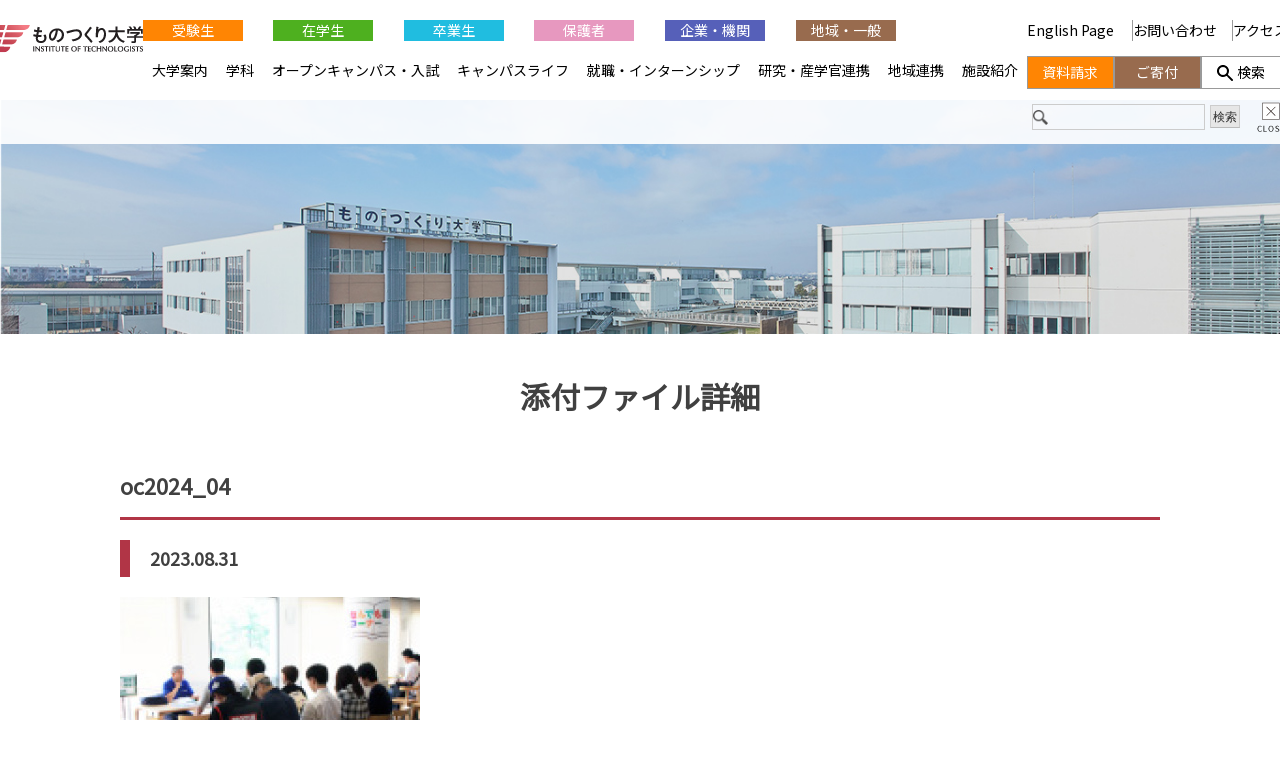

--- FILE ---
content_type: text/html; charset=UTF-8
request_url: https://www.iot.ac.jp/oc2024_04/
body_size: 12623
content:
<!--NEW-->
<!doctype html>
<html dir="ltr" lang="ja" prefix="og: https://ogp.me/ns#">
<head>
	<meta charset="UTF-8">
	<meta name="viewport" content="width=device-width, initial-scale=1">
	<link rel="profile" href="https://gmpg.org/xfn/11">
	<link rel="shortcut icon" href="/assets/images/favicon.ico">
	<link href="https://fonts.googleapis.com/css?family=Noto+Sans+JP" rel="stylesheet">
	<title>oc2024_04 | ものつくり大学</title>

		<!-- All in One SEO 4.9.3 - aioseo.com -->
	<meta name="robots" content="max-image-preview:large" />
	<meta name="author" content="admin"/>
	<link rel="canonical" href="https://www.iot.ac.jp/oc2024_04/" />
	<meta name="generator" content="All in One SEO (AIOSEO) 4.9.3" />
		<meta property="og:locale" content="ja_JP" />
		<meta property="og:site_name" content="ものつくり大学" />
		<meta property="og:type" content="article" />
		<meta property="og:title" content="oc2024_04 | ものつくり大学" />
		<meta property="og:url" content="https://www.iot.ac.jp/oc2024_04/" />
		<meta property="fb:app_id" content="704542115573303" />
		<meta property="fb:admins" content="InstituteofTechnologists" />
		<meta property="og:image" content="https://www.iot.ac.jp/wp_cms/wp-content/uploads/2022/04/banner_sns.jpg" />
		<meta property="og:image:secure_url" content="https://www.iot.ac.jp/wp_cms/wp-content/uploads/2022/04/banner_sns.jpg" />
		<meta property="og:image:width" content="1200" />
		<meta property="og:image:height" content="630" />
		<meta property="article:published_time" content="2023-08-31T06:41:01+00:00" />
		<meta property="article:modified_time" content="2023-08-31T06:41:01+00:00" />
		<meta property="article:publisher" content="https://www.facebook.com/InstituteofTechnologists/" />
		<meta name="twitter:card" content="summary_large_image" />
		<meta name="twitter:site" content="@iot_koho" />
		<meta name="twitter:title" content="oc2024_04 | ものつくり大学" />
		<meta name="twitter:image" content="https://www.iot.ac.jp/wp_cms/wp-content/uploads/2022/04/banner_sns.jpg" />
		<script type="application/ld+json" class="aioseo-schema">
			{"@context":"https:\/\/schema.org","@graph":[{"@type":"BreadcrumbList","@id":"https:\/\/www.iot.ac.jp\/oc2024_04\/#breadcrumblist","itemListElement":[{"@type":"ListItem","@id":"https:\/\/www.iot.ac.jp#listItem","position":1,"name":"Home","item":"https:\/\/www.iot.ac.jp","nextItem":{"@type":"ListItem","@id":"https:\/\/www.iot.ac.jp\/oc2024_04\/#listItem","name":"oc2024_04"}},{"@type":"ListItem","@id":"https:\/\/www.iot.ac.jp\/oc2024_04\/#listItem","position":2,"name":"oc2024_04","previousItem":{"@type":"ListItem","@id":"https:\/\/www.iot.ac.jp#listItem","name":"Home"}}]},{"@type":"ItemPage","@id":"https:\/\/www.iot.ac.jp\/oc2024_04\/#itempage","url":"https:\/\/www.iot.ac.jp\/oc2024_04\/","name":"oc2024_04 | \u3082\u306e\u3064\u304f\u308a\u5927\u5b66","inLanguage":"ja","isPartOf":{"@id":"https:\/\/www.iot.ac.jp\/#website"},"breadcrumb":{"@id":"https:\/\/www.iot.ac.jp\/oc2024_04\/#breadcrumblist"},"author":{"@id":"https:\/\/www.iot.ac.jp\/author\/admin\/#author"},"creator":{"@id":"https:\/\/www.iot.ac.jp\/author\/admin\/#author"},"datePublished":"2023-08-31T15:41:01+09:00","dateModified":"2023-08-31T15:41:01+09:00"},{"@type":"Organization","@id":"https:\/\/www.iot.ac.jp\/#organization","name":"\u5b66\u6821\u6cd5\u4eba\u3082\u306e\u3064\u304f\u308a\u5927\u5b66","description":"\u57fc\u7389\u770c\u884c\u7530\u5e02\u306b\u3042\u308b\u300c\u3082\u306e\u3064\u304f\u308a\u5927\u5b66\u300d\u306e\u30db\u30fc\u30e0\u30da\u30fc\u30b8\u3067\u3059\u3002\u88fd\u9020\u696d\u304a\u3088\u3073\u5efa\u8a2d\u696d\u306e\u30c6\u30af\u30ce\u30ed\u30b8\u30b9\u30c8\u3092\u80b2\u6210\u3057\u3066\u3044\u307e\u3059\u3002 \u57fc\u7389\u770c\u884c\u7530\u5e02\u306b\u3042\u308b\u300c\u3082\u306e\u3064\u304f\u308a\u5927\u5b66\u300d\u3067\u3059\u3002\u88fd\u9020\u696d\u304a\u3088\u3073\u5efa\u8a2d\u696d\u306e\u30c6\u30af\u30ce\u30ed\u30b8\u30b9\u30c8\u3092\u80b2\u6210\u3057\u3066\u3044\u307e\u3059\u3002","url":"https:\/\/www.iot.ac.jp\/","telephone":"+81485643200","logo":{"@type":"ImageObject","url":"https:\/\/www.iot.ac.jp\/wp_cms\/wp-content\/uploads\/2025\/11\/iot_logo_wo_tagline.png","@id":"https:\/\/www.iot.ac.jp\/oc2024_04\/#organizationLogo","width":358,"height":115},"image":{"@id":"https:\/\/www.iot.ac.jp\/oc2024_04\/#organizationLogo"},"sameAs":["https:\/\/www.instagram.com\/institute_of_technologists\/","https:\/\/www.tiktok.com\/@iot_koho","https:\/\/www.youtube.com\/@instituteoftechnologists7181"]},{"@type":"Person","@id":"https:\/\/www.iot.ac.jp\/author\/admin\/#author","url":"https:\/\/www.iot.ac.jp\/author\/admin\/","name":"admin","image":{"@type":"ImageObject","@id":"https:\/\/www.iot.ac.jp\/oc2024_04\/#authorImage","url":"https:\/\/secure.gravatar.com\/avatar\/d9b5ace5d76eb7504f4f34dd2dce201441407fa9b2b6c1a05f90f449d25000f5?s=96&d=mm&r=g","width":96,"height":96,"caption":"admin"}},{"@type":"WebSite","@id":"https:\/\/www.iot.ac.jp\/#website","url":"https:\/\/www.iot.ac.jp\/","name":"\u3082\u306e\u3064\u304f\u308a\u5927\u5b66","description":"\u57fc\u7389\u770c\u884c\u7530\u5e02\u306b\u3042\u308b\u300c\u3082\u306e\u3064\u304f\u308a\u5927\u5b66\u300d\u306e\u30db\u30fc\u30e0\u30da\u30fc\u30b8\u3067\u3059\u3002\u88fd\u9020\u696d\u304a\u3088\u3073\u5efa\u8a2d\u696d\u306e\u30c6\u30af\u30ce\u30ed\u30b8\u30b9\u30c8\u3092\u80b2\u6210\u3057\u3066\u3044\u307e\u3059\u3002","inLanguage":"ja","publisher":{"@id":"https:\/\/www.iot.ac.jp\/#organization"}}]}
		</script>
		<!-- All in One SEO -->

<meta name="dlm-version" content="5.1.6"><style id='wp-img-auto-sizes-contain-inline-css' type='text/css'>
img:is([sizes=auto i],[sizes^="auto," i]){contain-intrinsic-size:3000px 1500px}
/*# sourceURL=wp-img-auto-sizes-contain-inline-css */
</style>
<link rel='stylesheet' id='sbi_styles-css' href='https://www.iot.ac.jp/wp_cms/wp-content/plugins/instagram-feed/css/sbi-styles.min.css?ver=6.10.0' type='text/css' media='all' />
<style id='classic-theme-styles-inline-css' type='text/css'>
/*! This file is auto-generated */
.wp-block-button__link{color:#fff;background-color:#32373c;border-radius:9999px;box-shadow:none;text-decoration:none;padding:calc(.667em + 2px) calc(1.333em + 2px);font-size:1.125em}.wp-block-file__button{background:#32373c;color:#fff;text-decoration:none}
/*# sourceURL=/wp-includes/css/classic-themes.min.css */
</style>
<link rel='stylesheet' id='mono-dukuri2020-style-css' href='https://www.iot.ac.jp/wp_cms/wp-content/themes/mono-dukuri2020/style.css?ver=6.9' type='text/css' media='all' />
<link rel='stylesheet' id='globalnav-css-css' href='https://www.iot.ac.jp/wp_cms/wp-content/themes/mono-dukuri2020/globalnav/globalnav.css?ver=6.9' type='text/css' media='all' />
<link rel='stylesheet' id='UserAccessManagerLoginForm-css' href='https://www.iot.ac.jp/wp_cms/wp-content/plugins/user-access-manager/assets/css/uamLoginForm.css?ver=2.3.9' type='text/css' media='screen' />
<script type="text/javascript" src="//ajax.googleapis.com/ajax/libs/jquery/1.12.4/jquery.min.js?ver=6.9" id="jquery-js"></script>
<script type="text/javascript" src="//webfonts.xserver.jp/js/xserverv3.js?fadein=0&amp;ver=2.0.9" id="typesquare_std-js"></script>
<style type="text/css">.recentcomments a{display:inline !important;padding:0 !important;margin:0 !important;}</style>	
	<link rel="stylesheet" href="/assets/slick/slick.css">
	<link rel="stylesheet" href="/assets/slick/slick-theme.css">
	<link rel="stylesheet" href="/assets/css/main.css">
		<link rel="stylesheet" href="/assets/css/inner.css">
	
<script>
jQuery(function(){
	var topBtn = jQuery('#re-top');
		var topBtn = $('.re-topB')
    		topBtn.hide(); //�ŏ��͔�\��
    		jQuery(window).scroll(function() {
			if (jQuery(this).scrollTop() > 100) { //100�ȏ�A���ɃX�N���[�����ꂽ��
				topBtn.fadeIn(""); //�\��
			} else { //����ӊO��
				topBtn.fadeOut(""); //��\��
		}
	});
});
</script>

<!-- Google tag (gtag.js) -->
<script async src="https://www.googletagmanager.com/gtag/js?id=G-882G6RJSC8"></script>
<script>
  window.dataLayer = window.dataLayer || [];
  function gtag(){dataLayer.push(arguments);}
  gtag('js', new Date());

  gtag('config', 'G-882G6RJSC8');
</script>

<script type="text/javascript">
<!--
(function() {
	var ga = document.createElement('script'); ga.type = 'text/javascript'; ga.async = true;
	ga.src = ('https:' == document.location.protocol ? 'https://ssl' : 'http://www') + '.google-analytics.com/ga.js';
	var s = document.getElementsByTagName('script')[0]; s.parentNode.insertBefore(ga, s);
})();
// -->
</script>

<!-- GET IPAddress Accesstime -->
<script type="text/javascript" src="https://www.iot.ac.jp/wp_cms/wp-content/themes/mono-dukuri2020/ganalytics.php?version=1"></script>

<!-- Google tag (gtag.js) -->
<script async src="https://www.googletagmanager.com/gtag/js?id=G-882G6RJSC8"></script>
<script>
  window.dataLayer = window.dataLayer || [];
  function gtag(){dataLayer.push(arguments);}
  gtag('js', new Date());

  gtag('config', 'G-882G6RJSC8', 
  {
    'custom_map': {
    'dimension1': 'ip_address',
    'dimension2': 'access_time',
    },
    'ip_address': getIPAddress(),
    'access_time': getAccessTime(),
  });
</script>

<style id='global-styles-inline-css' type='text/css'>
:root{--wp--preset--aspect-ratio--square: 1;--wp--preset--aspect-ratio--4-3: 4/3;--wp--preset--aspect-ratio--3-4: 3/4;--wp--preset--aspect-ratio--3-2: 3/2;--wp--preset--aspect-ratio--2-3: 2/3;--wp--preset--aspect-ratio--16-9: 16/9;--wp--preset--aspect-ratio--9-16: 9/16;--wp--preset--color--black: #000000;--wp--preset--color--cyan-bluish-gray: #abb8c3;--wp--preset--color--white: #ffffff;--wp--preset--color--pale-pink: #f78da7;--wp--preset--color--vivid-red: #cf2e2e;--wp--preset--color--luminous-vivid-orange: #ff6900;--wp--preset--color--luminous-vivid-amber: #fcb900;--wp--preset--color--light-green-cyan: #7bdcb5;--wp--preset--color--vivid-green-cyan: #00d084;--wp--preset--color--pale-cyan-blue: #8ed1fc;--wp--preset--color--vivid-cyan-blue: #0693e3;--wp--preset--color--vivid-purple: #9b51e0;--wp--preset--gradient--vivid-cyan-blue-to-vivid-purple: linear-gradient(135deg,rgb(6,147,227) 0%,rgb(155,81,224) 100%);--wp--preset--gradient--light-green-cyan-to-vivid-green-cyan: linear-gradient(135deg,rgb(122,220,180) 0%,rgb(0,208,130) 100%);--wp--preset--gradient--luminous-vivid-amber-to-luminous-vivid-orange: linear-gradient(135deg,rgb(252,185,0) 0%,rgb(255,105,0) 100%);--wp--preset--gradient--luminous-vivid-orange-to-vivid-red: linear-gradient(135deg,rgb(255,105,0) 0%,rgb(207,46,46) 100%);--wp--preset--gradient--very-light-gray-to-cyan-bluish-gray: linear-gradient(135deg,rgb(238,238,238) 0%,rgb(169,184,195) 100%);--wp--preset--gradient--cool-to-warm-spectrum: linear-gradient(135deg,rgb(74,234,220) 0%,rgb(151,120,209) 20%,rgb(207,42,186) 40%,rgb(238,44,130) 60%,rgb(251,105,98) 80%,rgb(254,248,76) 100%);--wp--preset--gradient--blush-light-purple: linear-gradient(135deg,rgb(255,206,236) 0%,rgb(152,150,240) 100%);--wp--preset--gradient--blush-bordeaux: linear-gradient(135deg,rgb(254,205,165) 0%,rgb(254,45,45) 50%,rgb(107,0,62) 100%);--wp--preset--gradient--luminous-dusk: linear-gradient(135deg,rgb(255,203,112) 0%,rgb(199,81,192) 50%,rgb(65,88,208) 100%);--wp--preset--gradient--pale-ocean: linear-gradient(135deg,rgb(255,245,203) 0%,rgb(182,227,212) 50%,rgb(51,167,181) 100%);--wp--preset--gradient--electric-grass: linear-gradient(135deg,rgb(202,248,128) 0%,rgb(113,206,126) 100%);--wp--preset--gradient--midnight: linear-gradient(135deg,rgb(2,3,129) 0%,rgb(40,116,252) 100%);--wp--preset--font-size--small: 13px;--wp--preset--font-size--medium: 20px;--wp--preset--font-size--large: 36px;--wp--preset--font-size--x-large: 42px;--wp--preset--spacing--20: 0.44rem;--wp--preset--spacing--30: 0.67rem;--wp--preset--spacing--40: 1rem;--wp--preset--spacing--50: 1.5rem;--wp--preset--spacing--60: 2.25rem;--wp--preset--spacing--70: 3.38rem;--wp--preset--spacing--80: 5.06rem;--wp--preset--shadow--natural: 6px 6px 9px rgba(0, 0, 0, 0.2);--wp--preset--shadow--deep: 12px 12px 50px rgba(0, 0, 0, 0.4);--wp--preset--shadow--sharp: 6px 6px 0px rgba(0, 0, 0, 0.2);--wp--preset--shadow--outlined: 6px 6px 0px -3px rgb(255, 255, 255), 6px 6px rgb(0, 0, 0);--wp--preset--shadow--crisp: 6px 6px 0px rgb(0, 0, 0);}:where(.is-layout-flex){gap: 0.5em;}:where(.is-layout-grid){gap: 0.5em;}body .is-layout-flex{display: flex;}.is-layout-flex{flex-wrap: wrap;align-items: center;}.is-layout-flex > :is(*, div){margin: 0;}body .is-layout-grid{display: grid;}.is-layout-grid > :is(*, div){margin: 0;}:where(.wp-block-columns.is-layout-flex){gap: 2em;}:where(.wp-block-columns.is-layout-grid){gap: 2em;}:where(.wp-block-post-template.is-layout-flex){gap: 1.25em;}:where(.wp-block-post-template.is-layout-grid){gap: 1.25em;}.has-black-color{color: var(--wp--preset--color--black) !important;}.has-cyan-bluish-gray-color{color: var(--wp--preset--color--cyan-bluish-gray) !important;}.has-white-color{color: var(--wp--preset--color--white) !important;}.has-pale-pink-color{color: var(--wp--preset--color--pale-pink) !important;}.has-vivid-red-color{color: var(--wp--preset--color--vivid-red) !important;}.has-luminous-vivid-orange-color{color: var(--wp--preset--color--luminous-vivid-orange) !important;}.has-luminous-vivid-amber-color{color: var(--wp--preset--color--luminous-vivid-amber) !important;}.has-light-green-cyan-color{color: var(--wp--preset--color--light-green-cyan) !important;}.has-vivid-green-cyan-color{color: var(--wp--preset--color--vivid-green-cyan) !important;}.has-pale-cyan-blue-color{color: var(--wp--preset--color--pale-cyan-blue) !important;}.has-vivid-cyan-blue-color{color: var(--wp--preset--color--vivid-cyan-blue) !important;}.has-vivid-purple-color{color: var(--wp--preset--color--vivid-purple) !important;}.has-black-background-color{background-color: var(--wp--preset--color--black) !important;}.has-cyan-bluish-gray-background-color{background-color: var(--wp--preset--color--cyan-bluish-gray) !important;}.has-white-background-color{background-color: var(--wp--preset--color--white) !important;}.has-pale-pink-background-color{background-color: var(--wp--preset--color--pale-pink) !important;}.has-vivid-red-background-color{background-color: var(--wp--preset--color--vivid-red) !important;}.has-luminous-vivid-orange-background-color{background-color: var(--wp--preset--color--luminous-vivid-orange) !important;}.has-luminous-vivid-amber-background-color{background-color: var(--wp--preset--color--luminous-vivid-amber) !important;}.has-light-green-cyan-background-color{background-color: var(--wp--preset--color--light-green-cyan) !important;}.has-vivid-green-cyan-background-color{background-color: var(--wp--preset--color--vivid-green-cyan) !important;}.has-pale-cyan-blue-background-color{background-color: var(--wp--preset--color--pale-cyan-blue) !important;}.has-vivid-cyan-blue-background-color{background-color: var(--wp--preset--color--vivid-cyan-blue) !important;}.has-vivid-purple-background-color{background-color: var(--wp--preset--color--vivid-purple) !important;}.has-black-border-color{border-color: var(--wp--preset--color--black) !important;}.has-cyan-bluish-gray-border-color{border-color: var(--wp--preset--color--cyan-bluish-gray) !important;}.has-white-border-color{border-color: var(--wp--preset--color--white) !important;}.has-pale-pink-border-color{border-color: var(--wp--preset--color--pale-pink) !important;}.has-vivid-red-border-color{border-color: var(--wp--preset--color--vivid-red) !important;}.has-luminous-vivid-orange-border-color{border-color: var(--wp--preset--color--luminous-vivid-orange) !important;}.has-luminous-vivid-amber-border-color{border-color: var(--wp--preset--color--luminous-vivid-amber) !important;}.has-light-green-cyan-border-color{border-color: var(--wp--preset--color--light-green-cyan) !important;}.has-vivid-green-cyan-border-color{border-color: var(--wp--preset--color--vivid-green-cyan) !important;}.has-pale-cyan-blue-border-color{border-color: var(--wp--preset--color--pale-cyan-blue) !important;}.has-vivid-cyan-blue-border-color{border-color: var(--wp--preset--color--vivid-cyan-blue) !important;}.has-vivid-purple-border-color{border-color: var(--wp--preset--color--vivid-purple) !important;}.has-vivid-cyan-blue-to-vivid-purple-gradient-background{background: var(--wp--preset--gradient--vivid-cyan-blue-to-vivid-purple) !important;}.has-light-green-cyan-to-vivid-green-cyan-gradient-background{background: var(--wp--preset--gradient--light-green-cyan-to-vivid-green-cyan) !important;}.has-luminous-vivid-amber-to-luminous-vivid-orange-gradient-background{background: var(--wp--preset--gradient--luminous-vivid-amber-to-luminous-vivid-orange) !important;}.has-luminous-vivid-orange-to-vivid-red-gradient-background{background: var(--wp--preset--gradient--luminous-vivid-orange-to-vivid-red) !important;}.has-very-light-gray-to-cyan-bluish-gray-gradient-background{background: var(--wp--preset--gradient--very-light-gray-to-cyan-bluish-gray) !important;}.has-cool-to-warm-spectrum-gradient-background{background: var(--wp--preset--gradient--cool-to-warm-spectrum) !important;}.has-blush-light-purple-gradient-background{background: var(--wp--preset--gradient--blush-light-purple) !important;}.has-blush-bordeaux-gradient-background{background: var(--wp--preset--gradient--blush-bordeaux) !important;}.has-luminous-dusk-gradient-background{background: var(--wp--preset--gradient--luminous-dusk) !important;}.has-pale-ocean-gradient-background{background: var(--wp--preset--gradient--pale-ocean) !important;}.has-electric-grass-gradient-background{background: var(--wp--preset--gradient--electric-grass) !important;}.has-midnight-gradient-background{background: var(--wp--preset--gradient--midnight) !important;}.has-small-font-size{font-size: var(--wp--preset--font-size--small) !important;}.has-medium-font-size{font-size: var(--wp--preset--font-size--medium) !important;}.has-large-font-size{font-size: var(--wp--preset--font-size--large) !important;}.has-x-large-font-size{font-size: var(--wp--preset--font-size--x-large) !important;}
/*# sourceURL=global-styles-inline-css */
</style>
</head>

<body class="attachment wp-singular attachment-template-default single single-attachment postid-20075 attachmentid-20075 attachment-jpeg wp-theme-mono-dukuri2020 metaslider-plugin" ontouchstart="">
<div id="page" class="site inner-site">
<!-- inner -->
<div class="inner-top">
	<h1 id="logo" class="sp"><a href="https://www.iot.ac.jp"><img src="/assets/images/logo.png" alt="���̂����w INSTITUTE OF TECHNOLOGISTS"></a></h1>
	<a class="menu-inner sp" href="javascript:void(0)"><img id="btn-menu" src="/assets/images/menu-top.png" alt="���j���["></a>
	</div><!-- inner-top -->

	<div id="content" class="inner-page">
<main id="main" class="inner-main">
<section class="wrap noBorder">
<h1>添付ファイル詳細</h1>

<h2 class="is-head tl">oc2024_04</h2>
<h3 class="is-border">2023.08.31</h3>
<div class="news-body-inner"><p class="attachment"><a href='https://www.iot.ac.jp/wp_cms/wp-content/uploads/2023/08/oc2024_04.jpg'><img fetchpriority="high" decoding="async" width="300" height="200" src="https://www.iot.ac.jp/wp_cms/wp-content/uploads/2023/08/oc2024_04.jpg" class="attachment-medium size-medium" alt="" /></a></p>
</div>
<div class="news-body-btn"><p><a href="javascript:history.back()" class="button is-link max50">戻る</a></p></div>
</section>
</main><!-- #main -->

<!--------------------------------------------------
    global nav
 -------------------------------------------------->
<nav id="globalNav">
    <h1><a href="https://www.iot.ac.jp/"><img src="https://www.iot.ac.jp/wp_cms/wp-content/themes/mono-dukuri2020/globalnav/img/logo.svg" alt="ものつくり大学 INSTITUTE OF TECHNOLOGISTS"></a></h1>
    
    <!-- sp -->
    <div id="spCloseBut"></div>
    <div id="globalNavSP_1">
        <form action="https://www.iot.ac.jp/search/" role="search" method="get">
            <input type="search" name="q" class="search-field" value="" />
            <input type="submit" name="sa" class="search-submit" value="検索" />
            <input type="hidden" name="cx" value="008982520839113309051:zftco2togbp" /><input type="hidden" name="cof" value="FORID:10" /><input type="hidden" name="ie" value="utf-8" />
        </form>
        <script type="text/javascript" src="http://www.google.com/cse/brand?form=cse-search-box&amp;lang=ja"></script>
    </div>
    <!-- /sp -->
    
    <div id="globalL">
        <ul id="globalNav_1">
            <li class="juken"><a href="https://www.iot.ac.jp/examinee/">受験生</a></li>
            <li class="student"><a href="https://www.iot.ac.jp/student/">在学生</a></li>
            <li class="graduate"><a href="https://www.iot.ac.jp/graduate/">卒業生</a></li>
            <li class="parent"><a href="https://www.iot.ac.jp/parent/">保護者</a></li>
            <li class="company"><a href="https://www.iot.ac.jp/company/">企業・機関</a></li>
            <li class="region"><a href="https://www.iot.ac.jp/public/">地域・一般</a></li>
            <li><a href="https://www.iot.ac.jp/english/">English Page&nbsp;</a></li>
        </ul>
        
        <ul id="globalNav_2">
            <li>
                <a href="https://www.iot.ac.jp/guide/">大学案内</a>
                <div class="sub_menu">
                    <div class="sub_inner">
                        <h2><a href="https://www.iot.ac.jp/guide/">大学案内</a></h2>
                        <ul>
                            <li><a href="https://www.iot.ac.jp/guide/greeting/">ごあいさつ</a></li>
                            <li><a href="https://www.iot.ac.jp/guide/idea/">設立趣旨・理念・ポリシー</a></li>
                            <li><a href="https://www.iot.ac.jp/guide/outline/">大学概要</a>
                            <li><a href="https://www.iot.ac.jp/guide/numbers/">数字でわかるものつくり大学</a></li>
                            <li><a href="https://www.iot.ac.jp/guide/pr/">広報活動</a></li>
                        </ul>
                        <ul>
                            <li><a href="https://www.iot.ac.jp/guide/movie_gallery/">動画コンテンツ</a></li>
                            <li><a href="https://www.iot.ac.jp//originalgoods/">オリジナルグッズ</a></li>
                            <li><a href="https://www.iot.ac.jp/guide/inspection/">点検・評価活動</a></li>
                            <li><a href="https://www.iot.ac.jp/guide/opinion/">外部団体との意見交換</a></li>
                            <li><a href="https://www.iot.ac.jp/guide/rental/">施設貸出</a></li>
                        </ul>
                        <ul>
                            <li><a href="https://www.iot.ac.jp/guide/calendar/">キャンパスカレンダー</a></li>
                            <li><a href="https://www.iot.ac.jp/guide/disclosure/">情報公開</a></li>
                            <li><a href="https://www.iot.ac.jp/guide/regulations/">学生関連規程</a></li>
                            <li><a href="https://www.iot.ac.jp/guide/covid/">新型コロナウイルスに係る対応</a></li>
                            <li><a href="https://www.iot.ac.jp/20th/index.html">開学20周年特設サイト</a></li>
                        </ul>
                    </div>
                </div>
                <span class="sp_accordion"></span>
            </li>
	    <li>
                <a href="https://www.iot.ac.jp/faculty/">学科</a>
                <div class="sub_menu">
                    <div class="sub_inner" class="sub_menu">
                        <h2><a href="https://www.iot.ac.jp/faculty/">学科<br>研究科<br>センター</a></h2>
                        <ul>
                            <li class="accrdn_center"><a href="https://www.iot.ac.jp/faculty/infomecha/">情報メカトロニクス学科<br><img style="width: 147px; height: 72px;" src="https://www.iot.ac.jp/wp_cms/wp-content/themes/mono-dukuri2020/globalnav/img/faculty_infomecha.jpg" alt="情報メカトロニクス学科"></a></li>
                            <li><a href="https://www.iot.ac.jp/faculty/infomecha/ai/">　AI・情報システムコース</a></li>
                            <li><a href="https://www.iot.ac.jp/faculty/infomecha/robot/">　ロボットシステムコース</a></li>
                            <li><a href="https://www.iot.ac.jp/faculty/infomecha/machine/">　機械デザインコース</a></li>
                            <li><a href="https://www.iot.ac.jp/faculty/infomecha/production/">　生産システムコース</a></li>
                        </ul>
                        <ul>
                            <li class="accrdn_center"><a href="https://www.iot.ac.jp/faculty/building/">建設学科<br><img style="width: 147px; height: 72px;" src="https://www.iot.ac.jp/wp_cms/wp-content/themes/mono-dukuri2020/globalnav/img/faculty_building.jpg" alt="建設学科"></a></li>
                            <li><a href="https://www.iot.ac.jp/faculty/building/timber/">　木造建築コース</a></li>
                            <li><a href="https://www.iot.ac.jp/faculty/building/structure/">　都市・建築コース</a></li>
                            <li><a href="https://www.iot.ac.jp/faculty/building/finish/">　仕上・インテリアコース</a></li>
                            <li><a href="https://www.iot.ac.jp/faculty/building/design/">　建築デザインコース</a></li>
                        </ul>
                        <ul>
                            <li class="accrdn_center"><a href="https://www.iot.ac.jp/faculty/graduate/">ものつくり学研究科<br><img style="width: 147px; height: 72px;" src="https://www.iot.ac.jp/wp_cms/wp-content/themes/mono-dukuri2020/globalnav/img/faculty_graduate.jpg" alt="ものつくり学研究科"></a></li>
                        </ul>
                        <ul>
                            <li class="accrdn_center"><a href="https://www.iot.ac.jp/faculty/liberalarts/">教養教育センター<br><img style="width: 147px; height: 72px;" src="https://www.iot.ac.jp/wp_cms/wp-content/themes/mono-dukuri2020/globalnav/img/faculty_liberalarts.jpg" alt="教養教育センター"></a></li>
                        </ul>
                    </div>
                </div>
                <span class="sp_accordion"></span>
            </li>
            <li>
                <a href="https://www.iot.ac.jp/entrance/">オープンキャンパス・入試</a>
                <div class="sub_menu">
                    <div class="sub_inner" class="sub_menu">
                        <h2><a href="https://www.iot.ac.jp/entrance/">オープン<br>キャンパス<br>入試</a></h2>
                        <ul>
                            <li><a href="https://www.iot.ac.jp/entrance/schedule/">入試概要・入試カレンダー</a></li>
                            <li><a href="https://www.iot.ac.jp/entrance/faq/">過去問題・FAQ・ご入学までの流れ</a></li>
                            <li><a href="https://www.iot.ac.jp/entrance/fee/">学費・特待生・奨学金・提携教育ローン</a></li>
                        </ul>
                        <ul>
                            <li><a href="https://www.iot.ac.jp/entrance/consultation/">進学相談会</a></li>
                            <li><a href="https://www.iot.ac.jp/entrance/individual_tour/">大学個別見学</a></li>
                            <li><a href="https://www.d-pam.com/iot/2514152/index.html?tm=1" target="_blank">大学案内デジタルパンフレット</a></li>
                        </ul>
                        <ul>
                            <li><a href="https://www.iot.ac.jp/entrance/visiting_lectures/">出張授業</a></li>
                        </ul>
                    </div>
                    <ul id="navEntrance" class="sub_inner">
                        <li>
                            <a href="https://www.iot.ac.jp/examinee">受験生の方へ<img src="https://www.iot.ac.jp/wp_cms/wp-content/themes/mono-dukuri2020/globalnav/img/entrance_examinee.jpg" alt="受験生の方へ"></a>
                        </li>
                        <li>
                            <a href="https://www.iot.ac.jp/entrance/opencampus/">オープンキャンパス<img src="https://www.iot.ac.jp/wp_cms/wp-content/themes/mono-dukuri2020/globalnav/img/entrance_opencampus.jpg" alt="オープンキャンパス"></a>
                        </li>
                        <li>
                            <a href="https://e-apply.jp/ds/iot-ds/" rel="noopener nofollow" target="_blank">インターネット出願ページ<img src="https://www.iot.ac.jp/wp_cms/wp-content/themes/mono-dukuri2020/globalnav/img/entrance_internet.png" alt="インターネット出願サイト"></a>
                        </li>
                        <li>
                            <a href="https://www.iot.ac.jp/newsletter/">ニュースレター<img src="https://www.iot.ac.jp/wp_cms/wp-content/themes/mono-dukuri2020/globalnav/img/entrance_mailmagazine.jpg" alt="ニュースレター"></a>
                        </li>
                    </ul>
                </div>
                <span class="sp_accordion"></span>
            </li>
            <li>
                <a href="https://www.iot.ac.jp/campuslife/">キャンパスライフ</a>
                <div class="sub_menu">
                    <div class="sub_inner">
                        <h2><a href="https://www.iot.ac.jp/campuslife/">キャンパス<br>ライフ</a></h2>
                        <ul>
                            <li><a href="https://www.iot.ac.jp/campuslife/seikatsu_guide/">学生生活ガイド</a></li>
                            <li><a href="https://www.iot.ac.jp/campuslife/data/">修学上の情報</a></li>
                            <li><a href="https://www.iot.ac.jp/campuslife/support/">学生サポート</a></li>
                            <li><a href="https://www.iot.ac.jp/campuslife/international/">留学生の方へ</a></li>
                            <li><a href="https://www.iot.ac.jp/wp_cms/wp-content/uploads/2022/03/危機管理マニュアル第3版（学生用）.pdf">危機管理マニュアル</a></li>
                        </ul>
                        <ul>
                            <li><a href="http://www.iot.ac.jp/library/" target="_blank">図書館・メディア情報センター</a></li>
                            <li><a href="https://www.iot.ac.jp/monobase/">ものつくりベース</a></li>
                            <li><a href="https://www.iot.ac.jp/campuslife/project/">学生プロジェクト</a></li>
                            <li><a href="https://www.iot.ac.jp/campuslife/circle/">クラブ・サークル紹介</a></li>
                            <li><a href="https://www.iot.ac.jp/campuslife/schedule/">イベントスケジュール</a></li>
                        </ul>
                        <ul>
                            <li><a href="https://www.iot.ac.jp/campuslife/application/">証明書発行申請</a></li>
                            <li><a href="https://www.iot.ac.jp/campuslife/social_media/">ソーシャルメディアガイドライン</a></li>
                            <li><a href="https://www.iot.ac.jp/entrance/fee/">学費・特待生・奨学金・提携教育ローン</a></li>
                        </ul>
                    </div>
                </div>
                <span class="sp_accordion"></span>
            </li>
            <li>
                <a href="https://www.iot.ac.jp/career/">就職・インターンシップ</a>
                <div class="sub_menu">
                    <div class="sub_inner">
                        <h2><a href="https://www.iot.ac.jp/career/">就職<br>インターン<br>シップ</a></h2>
                        <ul>
                            <li><a href="https://www.iot.ac.jp/career/support/">学生就職支援</a></li>
                            <li><a href="https://www.iot.ac.jp/career/performance/">就職実績・統計情報</a></li>
                            <li><a href="https://www.iot.ac.jp/career/success/">卒業生の活躍</a></li>
                        </ul>
                        <ul>
                            <li><a href="https://www.iot.ac.jp/career/internship/">インターンシップ</a></li>
                            <li><a href="https://www.iot.ac.jp/career/qualification/">キャリア形成 取得可能な資格・免許</a></li>
                            <li><a href="https://www.iot.ac.jp/career/recruiter/">採用ご担当者の方</a></li>
                        </ul>
                    </div>
                </div>
                <span class="sp_accordion"></span>
            </li>
            <li>
                <a href="https://www.iot.ac.jp/research/">研究・産学官連携</a>
                <div class="sub_menu">
                    <div class="sub_inner">
                        <h2><a href="https://www.iot.ac.jp/research/">研究<br>産学官連携</a></h2>
                        <ul>
                            <li><a href="https://www.iot.ac.jp/research/investigation/">研究</a>
                            <li><a href="https://www.iot.ac.jp/research/cooperation/">ものつくり研究情報センター</a>
                            <li><a href="https://www.iot.ac.jp/rsic/">ロボティクス社会実装センター</a>
                            <li><a href="https://www.iot.ac.jp/rtfcrc/">地域木材・森林共生研究センター</a>
                            <li><a href="https://www.iot.ac.jp/guide/opinion/education/">ものつくり大学教育研究推進連絡協議会</a>
                        </ul>
                    </div>
                </div>
                <span class="sp_accordion"></span>
            </li>
            <li>
                <a href="/exchange/">地域連携</a>
                <div class="sub_menu">
                    <div class="sub_inner">
                        <h2><a href="/exchange/">教育連携<br>地域連携<br>国際交流</a></h2>
                        <ul>
                            <li><a href="/entrance_highschool/">教育連携（高大・大学間）</a>
                            <li><a href="/exchange/regional/coordination/">地域連携</a>
                            <li><a href="/exchange/regional/openlecture/">公開講座</a>
                            <li><a href="/exchange/regional/experience/">地域交流事業</a>
                        </ul>
                        <ul>
                            <li><a href="/exchange/lifelong/">生涯学習等の取組み</a>
                            <li><a href="/guide/opinion/saitama/">ものつくり大学埼玉県地域連絡協議会</a>
                            <li><a href="/exchange/international/">国際交流</a>
                        </ul>
                    </div>
                </div>
                <span class="sp_accordion"></span>
            </li>
            <li>
                <a href="https://www.iot.ac.jp/guide/campus/">施設紹介</a>
                <div class="sub_menu">
                    <div class="sub_inner">
                        <h2><a href="https://www.iot.ac.jp/guide/campus/">キャンパス<br>施設紹介</a></h2>
                        <ul>
                            <li><a href="https://www.iot.ac.jp/guide/campus/#sec001">キャンパスマップ</a></li>
                            <li><a href="https://tourmkr.com/F1wA3qts0W">360°キャンパスツアー</a></li>
                            <li><a href="https://www.iot.ac.jp/guide/campus/#sec004">施設貸出</a></li>
                            <li><a href="https://www.iot.ac.jp/guide/campus/#sec002">個別施設案内</a></li>
                        </ul>
                    </div>
                </div>
                <span class="sp_accordion"></span>
            </li>
            <li>
            </li>
        </ul>
    </div>
    
    <div id="globalR">
        <ul id="globalNav_3">
            <li><a href="https://www.iot.ac.jp/english/">English Page&nbsp;</a></li>
            <li><a href="https://www.iot.ac.jp/contact/">お問い合わせ</a></li>
            <li><a href="https://www.iot.ac.jp/guide/access/">アクセス</a></li>
        </ul>
        <ul id="globalNav_4">
            <li style="background-color: #FF8503;"><a href="https://www.iot.ac.jp/request/" style="color: white !important;">資料請求</a></li>
            <li style="background-color: #986B4E;"><a href="https://www.iot.ac.jp/guide/outline/miraibokin/" style="color: white !important;">ご寄付</a></li>
            <li>
                <a href="javascript:void(0);" id="searchBut">　検索</a>
            </li>
        </ul>
        <form id="searchForm" class="close_button" action="https://www.iot.ac.jp/search/" role="search" method="get">
            <input type="search" name="q" class="search-field" value="" />
            <input type="submit" name="sa" class="search-submit" value="検索" /> <a href="javascript:void(0);" id="searchClose"><img src="/assets/images/close_button.png" style="margin-left: 10px;"></a>
            <input type="hidden" name="cx" value="008982520839113309051:zftco2togbp" /><input type="hidden" name="cof" value="FORID:10" /><input type="hidden" name="ie" value="utf-8" />
        </form>
        <script type="text/javascript" src="http://www.google.com/cse/brand?form=cse-search-box&amp;lang=ja"></script>
    </div>
            
    <!-- sp -->
    <div id="globalNavSP_2">
        <ul>
            <li style="background-color: #FF8503;"><a href="https://www.iot.ac.jp/request/" style="color: white !important; border: none !important;">資料請求</a></li>
            <li style="background-color: #986B4E;"><a href="https://www.iot.ac.jp/guide/outline/miraibokin/" style="color: white !important; border: none !important;">ご寄付</a></li>
            <li><a href="https://www.iot.ac.jp/contact/">お問い合わせ</a></li>
            <li style="border: 2px solid darkblue;"><a href="https://www.iot.ac.jp/guide/access/">アクセス</a></li>
        </ul>
    </div>
    <!-- /sp -->
    
</nav><div class="breadcrumb-area wrap">
<span property="itemListElement" typeof="ListItem"><a property="item" typeof="WebPage" title="Go to ものつくり大学." href="https://www.iot.ac.jp/" class="home" ><span property="name">ものつくり大学</span></a><meta property="position" content="1"></span> &raquo;<span class="post post-attachment current-item">oc2024_04</span></div>


<div id="re-top">
	<a href="#page" class="re-topB" style="color: #fff !important;">TOP</a>
</div>
	<div class="top_footer">
		<a  href="/entrance/schedule/"><img src="/assets/images/icon_exam_sp.png" alt="入試概要・入試カレンダー"></a>
		<a  href="/request/"><img src="/assets/images/icon_request_sp.png" alt="資料請求"></a>
		<a href="/guide/access/"><img src="/assets/images/icon_access_sp.png" alt="アクセス"></a>
	</div>

	<div style="text-align: center!important; padding: 5px;">
	<a class="opa6" href="https://iot-web.campusplan.jp/portal/" target="_blank" rel="noopener noreferrer"><img src="/assets/images/banner_portal.png"></a>
	</div>

<br>

	<div style="text-align: center!important; padding: 10px;">
	<a class="opa6" href="/campuslife/application/"><img src="/wp_cms/wp-content/uploads/2024/10/issue_certificate.png"></a>
	</div>

<br>
<br>

	<footer id="colophon" class="site-footer">
		<div class="pc">
		<nav class="footer-nav">
			<div class="f-col">
				<h3><a href="https://www.iot.ac.jp/guide/">大学案内</a></h3>
				<ul class="footer-ul">
					<li><a href="https://www.iot.ac.jp/guide/greeting/">ごあいさつ</a></li>
					<li><a href="https://www.iot.ac.jp/guide/idea/">設立趣旨・理念・ポリシー</a></li>
					<li><a href="https://www.iot.ac.jp/guide/numbers/">数字でわかるものつくり大学</a></li>
					<li><a href="https://www.iot.ac.jp/guide/outline/">大学概要</a>
						<ul>
							<li><a href="https://www.iot.ac.jp/guide/outline/organization/infomecha/">情報メカトロニクス学科 教員一覧</a></li>
							<li><a href="https://www.iot.ac.jp/guide/outline/organization/building/">建設学科 教員一覧</a></li>
							<li><a href="https://www.iot.ac.jp/guide/outline/organization/liberalarts/">教養教育センター 教員一覧</a></li>
						</ul>
					</li>
					<li><a href="https://www.iot.ac.jp/guide/access/">アクセス</a></li>
					<li><a href="https://www.iot.ac.jp/guide/campus/">キャンパス・施設紹介</a></li>
					<li><a href="https://www.iot.ac.jp/guide/pr/">広報活動</a></li>
					<li><a href="https://www.iot.ac.jp/guide/movie_gallery/">動画コンテンツ</a></li>
					<li><a href="https://www.iot.ac.jp/originalgoods/">オリジナルグッズ</a></li>
					<li><a href="https://www.iot.ac.jp/guide/inspection/">点検・評価活動</a></li>
					<li><a href="https://www.iot.ac.jp/guide/opinion/">外部団体との意見交換</a></li>
					<li><a href="https://www.iot.ac.jp/guide/rental/">施設貸出</a></li>
					<li><a href="https://www.iot.ac.jp/guide/calendar/">キャンパスカレンダー</a></li>
					<li><a href="https://www.iot.ac.jp/guide/disclosure/">情報公開</a></li>
					<li><a href="https://www.iot.ac.jp/guide/regulations/">学生関連規程</a></li>
					<li><a href="https://www.iot.ac.jp/guide/covid/">新型コロナウイルスに係る対応</a></li>
					<li><a href="https://www.iot.ac.jp/20th/">開学20周年特設サイト</a></li>
					<li><a href="https://www.iot.ac.jp/magazine/">ウェブマガジン monogram</a></li>
					<li><a href="https://www.iot.ac.jp/guide/outline/miraibokin/">学校法人ものつくり大学未来応援募金</a></li>
				</ul>
			</div>
			<div class="f-col">
				<h3><a href="https://www.iot.ac.jp/faculty/">学科・研究科・センター</a></h3>
				<ul class="footer-ul">
					<li><a href="https://www.iot.ac.jp/faculty/infomecha/">情報メカトロニクス学科</a>
						<ul>
							<li><a href="https://www.iot.ac.jp/faculty/infomecha/ai/">AI・情報システムコース</a></li>
							<li><a href="https://www.iot.ac.jp/faculty/infomecha/robot/">ロボットシステムコース</a></li>
							<li><a href="https://www.iot.ac.jp/faculty/infomecha/machine/">機械デザインコース</a></li>
							<li><a href="https://www.iot.ac.jp/faculty/infomecha/production/">生産システムコース</a></li>
						</ul>
					</li>
					<li><a href="https://www.iot.ac.jp/faculty/building/">建設学科</a>
						<ul>
							<li><a href="https://www.iot.ac.jp/faculty/building/timber/">木造建築コース</a></li>
							<li><a href="https://www.iot.ac.jp/faculty/building/structure/">都市・建築コース</a></li>
							<li><a href="https://www.iot.ac.jp/faculty/building/finish/">仕上・インテリアコース</a></li>
							<li><a href="https://www.iot.ac.jp/faculty/building/design/">建築デザインコース</a></li>
						</ul>
					</li>
					<li><a href="https://www.iot.ac.jp/faculty/manufacture/">総合機械学科</a>
					</li>
					<li><a href="https://www.iot.ac.jp/faculty/graduate/">ものつくり学研究科</a></li>
					<li><a href="https://www.iot.ac.jp/faculty/liberalarts/">教養教育センター</a></li>
				</ul>
				<h3><a href="https://www.iot.ac.jp/career/">就職・インターンシップ</a></h3>
				<ul class="footer-ul">
					<li><a href="https://www.iot.ac.jp/career/support/">学生就職支援</a></li>
					<li><a href="https://www.iot.ac.jp/career/performance/">就職実績・統計情報</a></li>
					<li><a href="https://www.iot.ac.jp/career/success/">卒業生の活躍</a></li>
					<li><a href="https://www.iot.ac.jp/career/internship/">インターンシップ</a></li>
					<li><a href="https://www.iot.ac.jp/career/qualification/">キャリア形成<br>　　取得可能な資格・免許</a></li>
					<li><a href="https://www.iot.ac.jp/career/recruiter/">採用ご担当者の方</a></li>
				</ul>
			</div>
			<div class="f-col">
				<h3><a href="/entrance/">オープンキャンパス・入試</a></h3>
				<ul class="footer-ul">
					<li><a href="https://www.iot.ac.jp/entrance/opencampus/">オープンキャンパス</a></li>
					<li><a href="https://www.iot.ac.jp/entrance/schedule/">入試概要・入試カレンダー</a></li>
					<li><a href="https://www.iot.ac.jp/entrance/faq/">過去問題・FAQ・ご入学までの流れ</a></li>
					<li><a href="https://www.iot.ac.jp/entrance/fee/">学費・特待生・奨学金・提携教育ローン</a></li>
					<li><a href="https://www.iot.ac.jp/entrance/consultation/">進学相談会</a></li>
					<li><a href="https://www.iot.ac.jp/entrance/individual_tour/">大学個別見学</a></li>
					<li><a href="https://www.iot.ac.jp/girls/">GIRLS NOTE</a></li>
					<li><a href="https://www.iot.ac.jp/entrance/visiting_lectures/">出張授業</a></li>
					<li><a href="https://www.iot.ac.jp/newsletter/">ニュースレター</a></li>
					<li>&nbsp;</li>
				</ul>
				<h3><a href="https://www.iot.ac.jp/research/">研究・産学官連携</a></h3>
				<ul class="footer-ul">
					<li><a href="https://www.iot.ac.jp/research/investigation/">研究</a>
					<li><a href="https://www.iot.ac.jp/research/cooperation/">ものつくり研究情報センター</a>
					<ul>
					<li><a href="https://www.iot.ac.jp/research/consultation/">技術相談</a></li>
					<li><a href="https://www.iot.ac.jp/research/cooperation/event/training/">人材育成</a></li>
					<li><a href="https://www.iot.ac.jp/research/cooperation/event/">情報発信</a></li>
					</ul>
					<li><a href="https://www.iot.ac.jp/rsic/">ロボティクス社会実装センター</a>
					<li><a href="https://www.iot.ac.jp/rtfcrc/">地域木材・森林共生研究センター</a>
					<li><a href="https://www.iot.ac.jp/guide/opinion/education/">ものつくり大学教育研究推進連絡協議会</a>
				</ul>
			</div>
			<div class="f-col last">
				<h3><a href="https://www.iot.ac.jp/campuslife/">キャンパスライフ</a></h3>
				<ul class="footer-ul">
					<li><a href="https://www.iot.ac.jp/campuslife/seikatsu_guide/">学生生活ガイド</a></li>
					<li><a href="https://www.iot.ac.jp/campuslife/data/">修学上の情報</a></li>
					<li><a href="https://www.iot.ac.jp/campuslife/support/">学生サポート</a></li>
					<li><a href="https://www.iot.ac.jp/campuslife/international/">留学生の方へ</a></li>
					<li><a href="http://www.iot.ac.jp/library/" target="_blank">図書館・メディア情報センター</a></li>
					<li><a href="https://www.iot.ac.jp/monobase/">ものつくりベース</a></li>
					<li><a href="https://www.iot.ac.jp/campuslife/project/">学生プロジェクト</a></li>
					<li><a href="https://www.iot.ac.jp/campuslife/circle/">クラブ・サークル紹介</a></li>
					<li><a href="https://www.iot.ac.jp/campuslife/schedule/">イベントスケジュール</a></li>
					<li><a href="https://www.iot.ac.jp/campuslife/application/">証明書発行申請</a></li>
					<li><a href="https://www.iot.ac.jp/campuslife/social_media/">ソーシャルメディアガイドライン</a></li>
				</ul>
				<h3><a href="https://www.iot.ac.jp/exchange/">教育連携・地域連携・国際交流</a></h3>
				<ul class="footer-ul">
					<li><a href="https://www.iot.ac.jp/entrance_highschool/">教育連携</a></li>
					<li><a href="https://www.iot.ac.jp/exchange/regional/coordination/">地域連携</a></li>
					<li><a href="https://www.iot.ac.jp/exchange/regional/openlecture/">公開講座</a></li>
					<li><a href="https://www.iot.ac.jp/exchange/regional/experience/">地域交流事業</a></li>
					<li><a href="https://www.iot.ac.jp/exchange/lifelong/">生涯学習</a></li>
					<li><a href="https://www.iot.ac.jp/exchange/international/">国際交流</a></li>
				</ul>
			</div>
		</nav><!-- footer-nav -->
	</div>

		<nav class="footer-nav-sp sp">
			<ul class="footer-ul cf">
				<li><a href="https://www.iot.ac.jp/guide/">大学案内</a></li>
				<li><a href="https://www.iot.ac.jp/faculty/">学科・研究科</a></li>
				<li><a href="https://www.iot.ac.jp/entrance/">入試・オープンキャンパス</a></li>
				<li><a href="https://www.iot.ac.jp/campuslife/">キャンパスライフ</a></li>
				<li><a href="https://www.iot.ac.jp/career/">就職・インターンシップ</a></li>
				<li><a href="https://www.iot.ac.jp/research/">研究・産学官連携</a></li>
				<li><a href="https://www.iot.ac.jp/exchange/">地域連携・国際交流</a></li>
			</ul>
		</nav>

		<nav class="footer-nav2">
			<a class="nav01" href="https://www.iot.ac.jp/examinee/">受験生</a>
			<a class="nav02" href="https://www.iot.ac.jp/student/">在学生</a>
			<a class="nav03" href="https://www.iot.ac.jp/graduate/">卒業生</a>
			<a class="nav04" href="https://www.iot.ac.jp/parent/">保護者</a>
			<a class="nav05" href="https://www.iot.ac.jp/company/">企業・機関</a>
			<a class="nav06" href="https://www.iot.ac.jp/public/">地域・一般</a>
		</nav><!-- footer-nav2 -->

		<nav class="footer-nav3 cf">
			<ul class="footer-nav3-ul">
				<li><a href="https://www.iot.ac.jp/english/">&nbsp;&nbsp;English Page</span></a></li>
				<li><a href="https://www.iot.ac.jp/sitepolicy/">サイトポリシー</a></li>
				<li><a href="https://www.iot.ac.jp/privacy/">個人情報保護方針</a></li>
				<li><a href="https://www.iot.ac.jp/recruit/">採用情報</a></li>
				<li><a href="https://www.iot.ac.jp/contact/">お問い合わせ</a></li>
				<li><a href="https://www.iot.ac.jp/sitemap/">サイトマップ</a></li>
			</ul>
		</nav><!-- footer-nav3 -->

		<ul class="footer_sns">
			<li><img src="/assets/images/followus.png" alt=""></li>
			<li><a href="https://twitter.com/iot_koho" target="_blank"><img src="/assets/images/ico-x.png" alt=""></a></li>
			<li><a href="https://www.instagram.com/institute_of_technologists/" target="_blank"><img src="/assets/images/ico-insta.png" alt=""></a></li>
			<li><a href="https://www.facebook.com/InstituteofTechnologists" target="_blank"><img src="/assets/images/ico-facebook.png" alt=""></a></li>
			<li><a href="http://line.naver.jp/ti/p/%40monotsukuri" target="_blank"><img src="/assets/images/ico-line.png" alt=""></a></li>
			<li><a href="https://www.youtube.com/@instituteoftechnologists7181" target="_blank"><img src="/assets/images/ico-youtube.png" alt=""></a></li>
			<li><a href="https://www.tiktok.com/@iot_koho" target="_blank"><img src="/assets/images/ico-tiktok.png" alt=""></a></li>
		</ul>

		<p class="footer-logo tc"><a href="https://www.iot.ac.jp/"><img src="/assets/images/footer-logo.png" alt="ものつくり大学 INSTITUTE OF TECHNOLOGISTS"></a></p>

		<p class="copyright tc">Copyright (C) Institute of Technologists.All Rights Reserved.</p>
	</footer><!-- #colophon -->
</div><!-- #page -->

<script type="speculationrules">
{"prefetch":[{"source":"document","where":{"and":[{"href_matches":"/*"},{"not":{"href_matches":["/wp_cms/wp-*.php","/wp_cms/wp-admin/*","/wp_cms/wp-content/uploads/*","/wp_cms/wp-content/*","/wp_cms/wp-content/plugins/*","/wp_cms/wp-content/themes/mono-dukuri2020/*","/*\\?(.+)"]}},{"not":{"selector_matches":"a[rel~=\"nofollow\"]"}},{"not":{"selector_matches":".no-prefetch, .no-prefetch a"}}]},"eagerness":"conservative"}]}
</script>
<!-- Instagram Feed JS -->
<script type="text/javascript">
var sbiajaxurl = "https://www.iot.ac.jp/wp_cms/wp-admin/admin-ajax.php";
</script>
<script type="text/javascript" id="dlm-xhr-js-extra">
/* <![CDATA[ */
var dlmXHRtranslations = {"error":"An error occurred while trying to download the file. Please try again.","not_found":"\u30c0\u30a6\u30f3\u30ed\u30fc\u30c9\u304c\u5b58\u5728\u3057\u307e\u305b\u3093\u3002","no_file_path":"No file path defined.","no_file_paths":"\u30d5\u30a1\u30a4\u30eb\u30d1\u30b9\u304c\u6307\u5b9a\u3055\u308c\u3066\u3044\u307e\u305b\u3093\u3002","filetype":"Download is not allowed for this file type.","file_access_denied":"Access denied to this file.","access_denied":"Access denied. You do not have permission to download this file.","security_error":"Something is wrong with the file path.","file_not_found":"\u30d5\u30a1\u30a4\u30eb\u304c\u898b\u3064\u304b\u308a\u307e\u305b\u3093\u3002"};
//# sourceURL=dlm-xhr-js-extra
/* ]]> */
</script>
<script type="text/javascript" id="dlm-xhr-js-before">
/* <![CDATA[ */
const dlmXHR = {"xhr_links":{"class":["download-link","download-button"]},"prevent_duplicates":true,"ajaxUrl":"https:\/\/www.iot.ac.jp\/wp_cms\/wp-admin\/admin-ajax.php"}; dlmXHRinstance = {}; const dlmXHRGlobalLinks = "https://www.iot.ac.jp/download/"; const dlmNonXHRGlobalLinks = []; dlmXHRgif = "https://www.iot.ac.jp/wp_cms/wp-includes/images/spinner.gif"; const dlmXHRProgress = "1"
//# sourceURL=dlm-xhr-js-before
/* ]]> */
</script>
<script type="text/javascript" src="https://www.iot.ac.jp/wp_cms/wp-content/plugins/download-monitor/assets/js/dlm-xhr.min.js?ver=5.1.6" id="dlm-xhr-js"></script>
<script type="text/javascript" src="https://www.iot.ac.jp/wp_cms/wp-content/themes/mono-dukuri2020/js/navigation.js?ver=20151215" id="mono-dukuri2020-navigation-js"></script>
<script type="text/javascript" src="https://www.iot.ac.jp/wp_cms/wp-content/themes/mono-dukuri2020/js/skip-link-focus-fix.js?ver=20151215" id="mono-dukuri2020-skip-link-focus-fix-js"></script>
<script type="text/javascript" src="https://www.iot.ac.jp/wp_cms/wp-includes/js/comment-reply.min.js?ver=6.9" id="comment-reply-js" async="async" data-wp-strategy="async" fetchpriority="low"></script>
<script type="text/javascript" src="https://www.iot.ac.jp/wp_cms/wp-content/themes/mono-dukuri2020/globalnav/globalnav.js?ver=6.9" id="globalnav-js-js"></script>

<script src="/assets/js/anime.min.js"></script>
<script src="/assets/js/main.js"></script>
    <script src="/assets/js/inner.js"></script>

    <!-- load other js -->
        <!-- end -->
</body>
</html>


--- FILE ---
content_type: text/html; charset=UTF-8
request_url: https://www.iot.ac.jp/wp_cms/wp-content/themes/mono-dukuri2020/ganalytics.php?version=1
body_size: 45
content:

getIPAddress = function() {
  return '13.59.30.248';
}

getAccessTime = function() {
  return '2026/01/21 19:16:36';
}

--- FILE ---
content_type: text/css
request_url: https://www.iot.ac.jp/wp_cms/wp-content/themes/mono-dukuri2020/globalnav/globalnav.css?ver=6.9
body_size: 2811
content:
/*--------------------------------------------------------------
# Global Navigation
--------------------------------------------------------------*/
body .site,
body .inner-site {
  width: 100% !important;
  border: none !important; }

header > .menu {
  display: none !important; }

#page {
  margin-top: 100px !important; }

#spCloseBut,
#globalNavSP_1,
#globalNavSP_2 {
  display: none; }

#globalNav {
  position: fixed;
  top: 0;
  left: 0;
  text-align: center;
  font-size: 14px;
  width: 100%;
  padding: 20px 20px 0;
  background: rgba(255, 255, 255, 0.9);
  display: flex;
  justify-content: center;
  gap: 0 40px;
  z-index: 100000; }
  #globalNav * {
    box-sizing: border-box;
    font-weight: normal; }
  #globalNav *:hover {
    text-decoration: none; }
  #globalNav a {
    display: block; }
  #globalNav h1 {
    margin: 0;
    min-width: 150px; }
  #globalNav #globalNav_1 a:hover,
  #globalNav #globalNav_4 a:hover {
    color: #fff !important;
    background-color: #b13546; }
  #globalNav #globalNav_2 a:hover,
  #globalNav #globalNav_3 a:hover {
    color: #b13546; }
  #globalNav #globalNav_1,
  #globalNav #globalNav_2,
  #globalNav #globalNav_3,
  #globalNav #globalNav_4 {
    display: flex;
    justify-content: space-between;
    gap: 10px; }
  #globalNav #globalNav_1 > li {
    width: 100px; }
    #globalNav #globalNav_1 > li > a {
      display: block;
      color: #fff; }
  #globalNav #globalNav_1 .juken {
    background-color: #FF8503; }
  #globalNav #globalNav_1 .student {
    background-color: #4EB01F; }
  #globalNav #globalNav_1 .graduate {
    background-color: #20BDE0; }
  #globalNav #globalNav_1 .parent {
    background-color: #E798BF; }
  #globalNav #globalNav_1 .company {
    background-color: #5660B9; }
  #globalNav #globalNav_1 .region {
    background-color: #986B4E; }
  #globalNav #globalNav_2 {
    padding: 10px 0 5px;
    gap: 0 !important; }
    #globalNav #globalNav_2 > li > a {
      position: relative;
      font-size: 14px;
      padding: 9px 9px;
      white-space: nowrap; }
    #globalNav #globalNav_2 > li > .sp_accordion {
      display: none; }
    #globalNav #globalNav_2 > li.sub_menu_active > a::before {
      position: absolute;
      content: '';
      bottom: -5px;
      left: 0;
      right: 0;
      width: 0;
      height: 0;
      margin: 0 auto;
      border: solid 10px transparent;
      border-bottom: solid 10px #b13546; }
    #globalNav #globalNav_2 .sub_menu {
      position: absolute;
      top: 95px;
      left: 0;
      width: 100%;
      background: rgba(177, 53, 70, 0.95);
      display: none;
      z-index: 100001; }
      #globalNav #globalNav_2 .sub_menu * {
        color: #fff !important;; }
      #globalNav #globalNav_2 .sub_menu .sub_inner {
        display: flex;
        width: 1100px;
        margin: 0 auto;
        padding: 20px 40px;
        text-align: left; }
        #globalNav #globalNav_2 .sub_menu .sub_inner * a:hover {
          color: #fff !important;
          opacity: 0.5; }
        #globalNav #globalNav_2 .sub_menu .sub_inner h2 {
          display: flex;
          align-items: center;
          width: 150px;
          font-size: 20px;
          margin: 0 10px 0 0;
          background: url("./img/arrow.svg") no-repeat center right; }
          #globalNav #globalNav_2 .sub_menu .sub_inner h2 a {
            color: #fff; }
        #globalNav #globalNav_2 .sub_menu .sub_inner ul {
          border-right: 1px solid rgba(255, 255, 255, 0.5);
          padding: 0 30px; }
          #globalNav #globalNav_2 .sub_menu .sub_inner ul a {
            padding: 5px 0;
	    white-space: nowrap; }
        #globalNav #globalNav_2 .sub_menu .sub_inner ul:last-child {
          border: none; }
    #globalNav #globalNav_2 #navFaculty {
      display: flex;
      width: 100%; }
      #globalNav #globalNav_2 #navFaculty li {
        width: 100%;
        text-align: center; }
        #globalNav #globalNav_2 #navFaculty li a {
          border-right: 1px solid rgba(255, 255, 255, 0.5); }
      #globalNav #globalNav_2 #navFaculty li:last-child a {
        border: none; }
    #globalNav #globalNav_2 #navEntrance.sub_inner {
      gap: 0; }
      #globalNav #globalNav_2 #navEntrance.sub_inner li {
        width: 100%;
        text-align: center; }
        #globalNav #globalNav_2 #navEntrance.sub_inner li a {
          border-right: 1px solid rgba(255, 255, 255, 0.5); }
      #globalNav #globalNav_2 #navEntrance.sub_inner li:last-child a {
        border: none; }
    #globalNav #globalNav_2 .sub_inner li img {
      padding: 10px 10px 0 10px;
      width: 100%; }
  #globalNav #globalNav_sns {
    display: none; }
  #globalNav #globalNav_3 > li {
    border-right: 1px solid #999;
    white-space: nowrap; }
  #globalNav #globalNav_3 > li:last-child {
    border: none; }
  #globalNav #globalNav_3 > li:nth-child(-n+2) > a {
    padding-right: 15px; }
  #globalNav #globalNav_4 {
    margin-top: 15px; }
    #globalNav #globalNav_4 > li {
      width: 100%;
      border: 1px solid #999; }
    #globalNav #globalNav_4 > li > a {
      padding: 5px; }
    #globalNav #globalNav_4 > li:last-child > a {
      background: url("./img/icon_search.svg") no-repeat center left 15px; }
    #globalNav #globalNav_4 > li:last-child > a:hover {
      background: url("./img/icon_search_white.svg") no-repeat center left 15px #b13546; }
  #globalNav #searchForm {
    display: inline-flex;
    padding: 5px;
    flex-direction: row;
    align-items: center; }
  .accrdn_center {
   text-align: center; }
   align-items: center;
   margin-right: 10px; }

@media screen and (max-width: 1300px) {
  #globalNav {
    font-size: 12px;
    gap: 0 20px; }

  #globalNav_1,
  #globalNav_2,
  #globalNav_3,
  #globalNav_4 {
    gap: 10px 5px; }

  #globalNav_1 > li {
    width: 80px; }

  #globalNav_2 > li > a {
    font-size: 12px;
    padding: 10px 5px; }

  .sub_menu {
    top: 90px; }
}

@media screen and (max-width: 768px) {
  #page {
    margin-top: 0 !important; }

  header > .menu {
    display: block !important; }

  #spCloseBut,
  #globalNavSP_1,
  #globalNavSP_2 {
    display: block; }

  #spCloseBut {
    position: absolute;
    top: 15px;
    right: 10px;
    width: 40px;
    height: 40px;
    background: url("./img/icon_close.svg") no-repeat center;
    background-size: contain;
    cursor: pointer; }

  body.globalnav_active #globalNav {
    right: 0; }

  #globalNav {
    left: auto;
    right: -100vw;
    overflow-y: auto;
    height: 100vh !important;
    display: block;
    padding: 20px 20px 80px 20px;
    background: white;
    font-size: 13px;
    transition: 0.35s cubic-bezier(0.2, 0.9, 0.7, 1); }
    #globalNav h1 {
      margin: 0;
      text-align: left; }
    #globalNav #globalNav_1,
    #globalNav #globalNav_2,
    #globalNav #globalNav_3,
    #globalNav #globalNav_4 {
      display: block; }
    #globalNav #globalNavSP_1 {
      overflow: hidden;
      margin: 10px 0; }
      #globalNav #globalNavSP_1 form {
        float: left;
        width: calc(100% - 120px);
        margin-right: 20px;
        text-align: left; }
        #globalNav #globalNavSP_1 form input[type="search"] {
          width: calc(100% - 40px); }
      #globalNav #globalNavSP_1 div {
        float: right;
        width: 100px; }
        #globalNav #globalNavSP_1 div a {
          padding: 5px; }
        #globalNav #globalNavSP_1 div a:hover {
          color: #fff !important;
          background: #b13546; }
    #globalNav #globalNavSP_2 {
      display: block;
      width: 100px;
      float: right; }
      #globalNav #globalNavSP_2 ul li {
        margin-bottom: 10px; }
        #globalNav #globalNavSP_2 ul li a {
          padding: 10px 0; }
      #globalNav #globalNavSP_2 ul li:first-child a {
        color: #b13546;
        border: 2px solid #b13546; }
      #globalNav #globalNavSP_2 ul li:nth-child(2) a {
        color: #717171;
        border: 2px solid #717171; }
      #globalNav #globalNavSP_2 ul li:nth-child(3) a {
        color: #006400;
        border: 2px solid #006400; }
      #globalNav #globalNavSP_2 ul li:first-child a:hover {
        color: #fff !important;
        background: #b13546; }
      #globalNav #globalNavSP_2 ul li:nth-child(2) a:hover {
        color: #fff !important;
        background: #717171; }
      #globalNav #globalNavSP_2 ul li:nth-child(3) a:hover {
        color: #fff !important;
        background: #006400; }
    #globalNav #globalNav_1 {
      clear: both;
      float: right;
      width: 100px; }
      #globalNav #globalNav_1 > li {
        width: 100%;
        border-top: 1px dotted #ccc; }
        #globalNav #globalNav_1 > li > a {
          color: #000 !important;
          padding: 10px; }
      #globalNav #globalNav_1 .juken {
        background-color: #fff; }
      #globalNav #globalNav_1 .student {
        background-color: #fff; }
      #globalNav #globalNav_1 .graduate {
        background-color: #fff; }
      #globalNav #globalNav_1 .parent {
        background-color: #fff; }
      #globalNav #globalNav_1 .company {
        background-color: #fff; }
      #globalNav #globalNav_1 .region {
        background-color: #fff; }
    #globalNav #globalNav_2 {
      float: left;
      width: calc(100% - 120px);
      margin-right: 20px;
      text-align: left;
      padding: 0; }
      #globalNav #globalNav_2 > li {
        position: relative; }
        #globalNav #globalNav_2 > li > a {
          font-size: 14px;
          padding: 10px;
          border-bottom: 1px dotted #ccc; }
        #globalNav #globalNav_2 > li > a:hover {
          color: #fff !important;
          background: #b13546; }
        #globalNav #globalNav_2 > li > .sp_accordion {
          position: absolute;
          top: 0;
          right: 0;
          display: block;
          width: 30px;
          height: 40px;
          cursor: pointer; }
        #globalNav #globalNav_2 > li > .sp_accordion::before {
          position: absolute;
          content: '';
          top: 50%;
          right: 10px;
          width: 12px;
          height: 2px;
          background: #aaa; }
        #globalNav #globalNav_2 > li > .sp_accordion::after {
          position: absolute;
          content: '';
          top: 16px;
          right: 15px;
          width: 2px;
          height: 12px;
          background: #aaa; }
      #globalNav #globalNav_2 > li:last-child {
        position: static; }
      #globalNav #globalNav_2 > li.sub_menu_active > .sp_accordion::after {
        display: none; }
      #globalNav #globalNav_2 > li.sub_menu_active > .sp_accordion::after {
        display: none; }
      #globalNav #globalNav_2 > li.sub_menu_active > a::before {
        display: none; }
      #globalNav #globalNav_2 .sub_menu {
        display: none;
        position: static;
        background: none;
        border-bottom: 1px dotted #ccc; }
        #globalNav #globalNav_2 .sub_menu * {
          color: #000 !important; }
        #globalNav #globalNav_2 .sub_menu .sub_inner {
          display: block;
          width: 100%;
          padding: 0; }
          #globalNav #globalNav_2 .sub_menu .sub_inner * a:hover {
            color: #b13546 !important;
            opacity: 1; }
          #globalNav #globalNav_2 .sub_menu .sub_inner h2 {
            display: none; }
            #globalNav #globalNav_2 .sub_menu .sub_inner h2 a {
              color: #fff; }
          #globalNav #globalNav_2 .sub_menu .sub_inner ul {
            border-right: none;
            padding: 0; }
            #globalNav #globalNav_2 .sub_menu .sub_inner ul a {
              font-size: 12px;
              padding: 7px 0 7px 20px; }
          #globalNav #globalNav_2 .sub_menu .sub_inner ul:last-child {
            border: none; }
      #globalNav #globalNav_2 #navFaculty {
        display: block; }
        #globalNav #globalNav_2 #navFaculty li {
          text-align: left; }
          #globalNav #globalNav_2 #navFaculty li a {
            border-right: none; }
        #globalNav #globalNav_2 #navFaculty li:last-child a {
          border: none; }
      #globalNav #globalNav_2 #navEntrance.sub_inner li {
        text-align: left; }
        #globalNav #globalNav_2 #navEntrance.sub_inner li a {
          font-size: 12px;
          padding: 7px 0 7px 20px;
          border-right: none; }
      #globalNav #globalNav_2 .sub_inner li img {
        display: none; }
    #globalNav #globalNav_3,
    #globalNav #globalNav_4,
    #globalNav #searchForm {
      display: none!important; }
    #globalNav #globalNav_sns {
      clear: both;
      display: block; }
      #globalNav #globalNav_sns ul {
        display: flex;
        gap: 10px;
        padding: 30px 0;
        margin: 0; }
        #globalNav #globalNav_sns ul li {
          width: 100%; }
          #globalNav #globalNav_sns ul li a img {
            width: 30px; }
     #globalNav #searchClose {
    display: none!important; }
    .accrdn_center {
    text-align: unset!important; }
    .close_button {
   display: none!important; }
}